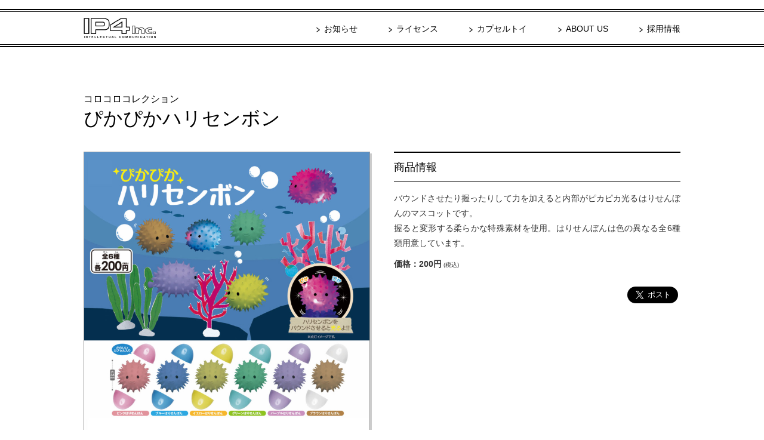

--- FILE ---
content_type: text/css
request_url: https://www.ip4.co.jp/common_i/css/styles.css
body_size: 6975
content:
@charset "UTF-8";




/* CSS FORMAT */

* {
	-webkit-box-sizing: border-box ;
	-moz-box-sizing: border-box ;
	-o-box-sizing: border-box ;
	-ms-box-sizing: border-box ;
	box-sizing: border-box ;
}

body {
	font-family: 'メイリオ',Meiryo,'ヒラギノ角ゴ Pro W3','Hiragino Kaku Gothic Pro','ＭＳ Ｐゴシック',sans-serif !important ;
	-webkit-text-size-adjust: 100% ;
}
select, input, button, textarea, button {
	font-family: 'メイリオ',Meiryo,'ヒラギノ角ゴ Pro W3','Hiragino Kaku Gothic Pro','ＭＳ Ｐゴシック',sans-serif !important ;
}
table {
	font-size: inherit ;
	font: 100% ;
}

html {
	width: 100% ;
	height: 100% ;
}




/* CSS STYLE */

body {
	position: relative ;
	width: 100% ;
	height: 100% ;
	background: #ffffff ;
	line-height: 1.8 ;
	font-size: 14px ;
	color: #333333 ;
}

a:link,
a:visited {
	color: #000000 ;
	text-decoration: underline ;
}
a:hover,
a:active {
	color: #999999 ;
	text-decoration: none ;
}

h1,h2,h3,h4,h5,h6 {
}

p {
}

ul {
	padding: 0 0 0 1.5em ;
/*	list-style-type: disc ;
	list-style-position: outside ;*/
}
ol {
	padding: 0 0 0 2em ;
	list-style-type: decimal ;
	list-style-position: outside ;
}
li {
}

dl {
}
dt {
}
dd {
}

p,li,dd,td {
	text-align: justify ;
	text-justify: inter-ideograph ;
}

img {
	border : none ;
	vertical-align: bottom ;
	-ms-interpolation-mode: bicubic ;
}

form {
}
select,input,textarea,option {
	vertical-align: middle ;
}

hr {
	clear: both ;
	background: #ffffff ;
	color: #ffffff ;
	border-top: 0px none #ffffff ;
	border-right: 0px none #ffffff ;
	border-left: 0px none #ffffff ;
	border-bottom: 1px solid #999999 ;
}

address {
}

em {
	font-style: normal ;
	font-weight: bold ;
}
strong {
	font-size: 14px ;
	font-style: normal ;
	font-weight: bold ;
}
big {
	font-size: 18px ;
	font-weight: bold ;
}
small {
	font-size: 10px ;
}

sup,
sub {
	height: 0 ;
	line-height: 1 ;
	vertical-align: baseline ;
	_vertical-align: bottom ;
	position: relative ;
}
sup {
	bottom: 1ex ;
}
sub {
	top: .5ex ;
}




/* MAIN */

.inner {
	width: 1000px ;
	margin: 0 auto ;
}

header {
	position: relative ;
	background: #ffffff ;
	width: 100% ;
	margin: 15px 0 0 0 ;
	padding: 2px 0 ;
	border-top: 2px solid #000000 ;
	border-bottom: 2px solid #000000 ;
	line-height: 1 ;
	z-index: 2 ;
}
header .dw {
	background: #ffffff ;
	width: 100% ;
	padding: 10px 0 ;
	border-top: 1px solid #000000 ;
	border-bottom: 1px solid #000000 ;
}
header .logo {
	float: left ;
}
header ul {
	float: right ;
	list-style: none ;
	margin: 11px 0 0 0 ;
}
header ul li {
	float: left ;
	margin: 0 0 0 50px ;
}
header li a {
	background: url(../img/ar1.png) left 5px no-repeat ;
	padding: 0 0 0 15px ;
}
header a:link,
header a:visited {
	color: #000000 ;
	text-decoration: none ;
}
header a:hover,
header a:active {
	color: #999999 ;
	text-decoration: none ;
}

footer {
	position: relative ;
	background: #ffffff ;
	width: 100% ;
	margin: 100px 0 15px 0 ;
	padding: 10px 0 ;
	border-top: 2px solid #000000 ;
	border-bottom: 2px solid #000000 ;
	font-size: 11px ;
	line-height: 1.3;
	z-index: 2 ;
}
footer .inner {
	display: flex;
	justify-content: space-between;
	align-items: center;
}
footer .menu a {
	background: url(../img/ar1.png) left 3px no-repeat;
	margin-right: 15px;
	padding: 0 0 0 14px;
}
footer .copy p {
	text-align: right;
}
footer #welcome {
	position: absolute;
	left: 0;
	top: -92px;
	width: 100% ;
	z-index: 3 ;
	overflow: hidden;
}
footer #welcome #boy {
	position: relative ;
	width: 200px ;
	height: 90px ;
	left: -200px ;
	overflow: hidden ;
}

article {
	width: 1000px ;
	margin: 40px auto 0 auto ;
}
article h2 {
	margin: 40px 0 25px 0 ;
	padding: 17px 0 14px 0 ;
	font-size: 24px ;
	line-height: 24px ;
	color: #000000 ;
	border-top: 2px solid #000000 ;
	border-bottom: 1px solid #000000 ;
}
article h2:first-child {
	margin: 0 0 25px 0 ;
}
article h2 span {
	font-size: 14px ;
	line-height: 14px ;
}
article h3 {}
article h4 {}
article p {
	margin: 0 0 10px 0 ;
}
article dl {
}
article dl dt {
	font-size: 18px ;
}
article dl dd {
	margin: 0 0 10px 0 ;
}

.main {
	width: 950px ;
	margin: 0 auto ;
}

.tablelist {
	width: 100% ;
}
.tablelist th {
	width: 15% ;
	padding: 8px 20px 8px 0 ;
	border-right: 1px solid #cccccc ;
	text-align: left ;
	color: #000000 ;
	vertical-align: top ;
	white-space: nowrap ;
}
.tablelist td {
	width: 85% ;
	padding: 8px 0 8px 20px ;
	text-align: left ;
	color: #000000 ;
	vertical-align: top ;
}

.copyright {
	margin: 40px 0 0 0 ;
	font-size: 10px ;
	text-align: center ;
}




/* SECTION */

section {
	width: 1000px ;
	margin: 60px auto 0 auto ;
}
section h1 {
	float: left ;
	min-height: 40px ;
	padding: 5px 0 0 0 ;
	font-size: 32px ;
	line-height: 32px ;
	color: #000000 ;
}
section h1 span {
	font-size: 16px ;
}
section .search {
	float: right ;
	width: 650px ;
	line-height: 1 ;
}
section .search .other {
	float: left ;
	width: 400px ;
	min-height: 40px ;
	margin: 0 ;
	border: 1px solid #000000 ;
}
section .search .other dt {
	background: url(../img/ar2.png) 375px center no-repeat ;
	height: 38px ;
	padding: 12px 0 0 14px ;
	color: #000000 ;
	cursor: pointer ;
}
section .search .other dt.active {
	background: url(../img/ar7.png) 375px center no-repeat ;
}
section .search .other dd {
	display: none ;
	padding: 10px 14px 14px 14px ;
}
section .search .other dd input[type="checkbox"] {
	margin: 0 5px 0 0 ;
	vertical-align: middle ;
}
/* section .search .other dd input[type="text"] {
	width: 330px ;
	height: 40px ;
	margin: 15px 0 0 0 ;
	padding: 5px 10px ;
	background: #ffffff ;
	border: 1px solid #000000 ;
	vertical-align: middle ;
} */
section .search .other dd select {
	width: 370px ;
	height: 40px ;
	margin: 15px 0 0 0 ;
	padding: 5px 10px ;
	background: #ffffff ;
	border: 1px solid #000000 ;
	vertical-align: middle ;
}
section .search .other dd input[type="submit"] {
	display: block ;
	background: #000000 url(../img/search.png) right center no-repeat ;
	width: 200px ;
	height: 40px ;
	margin: 15px auto 0 auto ;
	border: none ;
	vertical-align: middle ;
	font-size: 16px ;
	font-weight: bold ;
	color: #ffffff ;
	text-align: center ;
}
section .search .send {
	float: right ;
	width: 240px ;
	margin: 0 ;
}
section .search .send input[type="text"] {
	width: 200px ;
	height: 40px ;
	margin: 0 ;
	padding: 5px 10px ;
	background: #ffffff ;
	border: 1px solid #000000 ;
	vertical-align: middle ;
}
section .search .send input[type="submit"] {
	background: #000000 url(../img/search.png) center center no-repeat ;
	width: 40px ;
	height: 40px ;
	margin: 0 ;
	border: none ;
	vertical-align: middle ;
	text-indent: 40px ;
	overflow: hidden ;
}

section ul {
	float: right ;
	padding: 5px 0 0 0 ;
}
section ul li {
	display: inline-block ;
	background: url(../img/ar2.png) left center no-repeat ;
	margin: 0 0 0 30px ;
	padding: 0 0 0 15px ;
	line-height: 14px ;
}
section .contact {
	float: right ;
	width: 320px ;
}
section .contact a {
	display: block ;
	background: #ffffff url(../img/ar1.png) 300px center no-repeat ;
	width: 320px ;
	padding: 12px 0 ;
	border: 1px solid #000000 ;
	font-size: 14px ;
	line-height: 14px ;
	text-align: center ;
	text-decoration: none ;
	color: #000000 ;
	-webkit-box-shadow: 3px 3px rgba(0,0,0,0.2) ;
	-moz-box-shadow: 3px 3px rgba(0,0,0,0.2) ;
	box-shadow: 3px 3px rgba(0,0,0,0.2) ;
}
section .contact a:hover,
section .contact a:active {
	filter: alpha(opacity=40) ;
	-moz-opacity: 0.4 ;
	opacity: 0.4 ;
}
section .contact a span {
	background: url(../img/icon_01.png) left center no-repeat ;
	background-size: 20px 14px ;
	padding: 0 0 0 30px ;
}


section.aboutus ul {
	float: left ;
	padding: 5px 0 0 0 ;
}

section.aboutus .contact {
	float: right ;
	width: 320px ;
}
section.aboutus .contact a {
	display: block ;
	background: #ffffff url(../img/ar1.png) 300px center no-repeat ;
	width: 320px ;
	padding: 8px 0 ;
	border: 1px solid #000000 ;
	font-size: 14px ;
	line-height: 14px ;
	text-align: center ;
	text-decoration: none ;
	color: #000000 ;
	-webkit-box-shadow: 3px 3px rgba(0,0,0,0.2) ;
	-moz-box-shadow: 3px 3px rgba(0,0,0,0.2) ;
	box-shadow: 3px 3px rgba(0,0,0,0.2) ;
}
section.aboutus .contact a span {
	background: url(../img/icon_01.png) left center no-repeat;
	background-size: 20px 14px;
	padding: 0 0 0 30px;
	line-height:1.3;
	display: inline-block;
}


/* LIST */

article .list-main {
	width: 1000px ;
	margin: 40px auto 0 auto ;
}
article .list-main ul {
	float: left ;
	width: 720px ;
	margin: 0 ;
	padding: 0 ;
	list-style: none ;
}
article .list-main li {
	float: left ;
	width: 220px ;
	margin: 0 20px 20px 0 ;
	padding: 0 ;
}
article .list-main li:nth-child(3n+1) {
	clear: both ;
	float: left ;
}
article .list-main li .image {
	display: block ;
	position: relative ;
	background: #ffffff ;
	width: 220px ;
	height: 220px ;
	border: 1px solid #999999 ;
	overflow: hidden ;
	-webkit-box-shadow: 3px 3px rgba(0,0,0,0.2) ;
	-moz-box-shadow: 3px 3px rgba(0,0,0,0.2) ;
	box-shadow: 3px 3px rgba(0,0,0,0.2) ;
}
article .list-main li .image a {
	display: block ;
	position: absolute ;
	top: 0 ;
	width: 100% ;
	z-index: 2 ;
}
article .list-main li .image span {
	display: block ;
	position: relative ;
	margin: -1px ;
	z-index: 1 ;
}
article .list-main li p {
	background: #ffffff ;
	margin: 10px 0 0 0 ;
	padding: 10px 0 ;
	border: 1px solid #eeeeee ;
	text-align: center ;
	line-height: 1.2 ;
}
article .list-main li dl {
	background: #ffffff ;
	margin: 10px 0 0 0 ;
	border: 1px solid #eeeeee ;
}
article .list-main li dl dt {
	background: #999999 ;
	padding: 5px 0 ;
	font-size: 12px ;
	line-height: 12px ;
	text-align: center ;
	color: #ffffff ;
}
article .list-main li dl dt.m01 {
	background: #990000 ;
}
article .list-main li dl dt.m02 {
	background: #ee0000 ;
}
article .list-main li dl dt.m03 {
	background: #ee7700 ;
}
article .list-main li dl dt.m04 {
	background: #eecc00 ;
}
article .list-main li dl dt.m05 {
	background: #bbbb00 ;
}
article .list-main li dl dt.m06 {
	background: #66bb00 ;
}
article .list-main li dl dt.m07 {
	background: #008822 ;
}
article .list-main li dl dt.m08 {
	background: #00cccc ;
}
article .list-main li dl dt.m09 {
	background: #0088ee ;
}
article .list-main li dl dt.m10 {
	background: #3333bb ;
}
article .list-main li dl dt.m11 {
	background: #8833dd ;
}
article .list-main li dl dt.m12 {
	background: #ee33ee ;
}
article .list-main li dl dd {
	margin: 0 ;
	padding: 7px 9px 8px 9px ;
	line-height: 1.5 ;
	color: #000000 ;
}
article .list-main li dl dd .brand {
	font-size: 10px ;
}
article .list-main li dl dd .copy {
	margin: 4px 0 0 0 ;
	font-size: 9px ;
	line-height: 1.2 ;
	text-align: right ;
}
article .list-main li a img {
	width: 100% ;
	height: auto ;
}

article .list-side {
	float: right ;
	position: relative ;
	width: 260px ;
}
article .list-side h2 {
	margin: 0 0 10px 0 ;
	padding: 0 ;
	border: none ;
	font-size: 20px ;
	line-height: 20px ;
	color: #000000 ;
}
article .list-side .tweet-box {
	width: 260px ;
	height: 640px ;
	line-height: 0 ;
	border: 1px solid #eeeeee ;
	-webkit-box-shadow: 3px 3px rgba(0,0,0,0.2) ;
	-moz-box-shadow: 3px 3px rgba(0,0,0,0.2) ;
	box-shadow: 3px 3px rgba(0,0,0,0.2) ;
}
.twitter-link {
	position: absolute ;
	top: 60px ;
	right: 0 ;
	text-align: right ;
	z-index: 10 ;
}
article .list-side.license .twitter-link {
	top: 0px ;
}
.twitter-link a {
	background: url(../img/sns_01.png) left center no-repeat ;
	background-size: 16px 16px ;
	padding: 0 0 0 20px ;
}


article .list-side .contact {
	width: 260px ;
	margin-bottom:20px;
}
article .list-side .contact a {
	display: block ;
	background: #ffffff url(../img/ar1.png) 240px center no-repeat ;
	width: 260px ;
	padding: 12px 0 ;
	border: 1px solid #000000 ;
	font-size: 14px ;
	line-height: 14px ;
	text-align: center ;
	text-decoration: none ;
	color: #000000 ;
	-webkit-box-shadow: 3px 3px rgba(0,0,0,0.2) ;
	-moz-box-shadow: 3px 3px rgba(0,0,0,0.2) ;
	box-shadow: 3px 3px rgba(0,0,0,0.2) ;
}
article .list-side .contact a:hover,
article .list-side .contact a:active {
	filter: alpha(opacity=40) ;
	-moz-opacity: 0.4 ;
	opacity: 0.4 ;
}
article .list-side .contact a span {
	background: url(../img/icon_01.png) left center no-repeat ;
	background-size: 20px 14px ;
	padding: 0 0 0 30px ;
}



/* DATA */

article .data {
	width: 1000px ;
	margin: 40px auto 0 auto ;
}

article .data .data-read {
	float: right ;
	width: 480px ;
}
article .data .data-read h2 {
	margin: 25px 0 15px 0 ;
	padding: 15px 0 ;
	font-size: 18px ;
	line-height: 18px ;
	color: #000000 ;
	border-top: 2px solid #000000 ;
	border-bottom: 1px solid #000000 ;
}
article .data .data-read h2:first-child {
	margin: 0 0 15px 0 ;
}
article .data .data-read p {
	margin: 0 0 10px 0 ;
}
article .data .data-read .copy {
	margin: 25px 0 0 0 ;
	font-size: 10px ;
}
article .data .data-read .sns {
	margin: 25px 0 0 0 ;
	text-align: right ;
}
article .data .data-read .sns span,
article .data .data-read .sns div,
article .data .data-read .sns iframe {
	vertical-align: top ;
}
article .data .data-read .downloadBtn {
	margin: 25px 0 0 0 ;
	display:flex;
	justify-content: space-between;
	width:100%;
}
article .data .data-read .downloadBtn div {
	width:48%;
}
article .data .data-read .downloadBtn div img {
    width:100%
}
article .data .data-read .downloadBtn a {
    display: block;
    margin: 0 0 15px 0 ;
    padding: 10px;
    border: solid 1px #000;
    text-align: center;
    text-decoration: none;
    box-shadow: 3px 3px rgb(0 0 0 / 20%);
}
article .data .data-read .downloadBtn a:hover {
	filter: alpha(opacity=40) ;
	-moz-opacity: 0.4 ;
	opacity: 0.4 ;
}
article .data .data-read .downloadBtn a:last-child {
	margin: 0 0 0 0 ;
}

article .data .data-img {
	float: left ;
	width: 480px ;
}
article .data .data-img #photo_main {
	display: block ;
	background: #ffffff ;
	width: 480px ;
	height: 480px ;
	border: 1px solid #999999 ;
	overflow: hidden ;
	-webkit-box-shadow: 3px 3px rgba(0,0,0,0.2) ;
	-moz-box-shadow: 3px 3px rgba(0,0,0,0.2) ;
	box-shadow: 3px 3px rgba(0,0,0,0.2) ;
}
article .data .data-img #navi {
	width: 490px ;
	margin: 15px 0 0 0 ;
	padding: 0 ;
	list-style: none ;
}
article .data .data-img #navi li {
	float: left ;
	background: #eeeeee ;
	width: 115px ;
	height: 115px ;
	margin: 0 7px 0 0 ;
}
article .data .data-img #navi li:last-child {
	margin: 0 ;
}
article .data .data-img #navi li a {
	/*display: block ;*/
	display:table-cell;
	background: #ffffff ;
	width: 115px ;
	height: 115px ;
	border: 1px solid #cccccc ;
	overflow: hidden ;
	-webkit-box-shadow: 3px 3px rgba(0,0,0,0.2) ;
	-moz-box-shadow: 3px 3px rgba(0,0,0,0.2) ;
	box-shadow: 3px 3px rgba(0,0,0,0.2) ;
	vertical-align:middle;
}
article .data .data-img #navi li a img:hover,
article .data .data-img #navi li a img:active {
	filter: alpha(opacity=40) ;
	-moz-opacity: 0.4 ;
	opacity: 0.4 ;
}
article .data .data-img #navi li a.over {
	border: 1px solid #999999 ;
	-webkit-box-shadow: none ;
	-moz-box-shadow: none ;
	box-shadow: none ;
	cursor: default ;
}
article .data .data-img #navi li a.over img:hover,
article .data .data-img #navi li a.over img:active {
	filter: alpha(opacity=100) ;
	-moz-opacity: 1 ;
	opacity: 1 ;
}
article .data .data-img img {
	width: 100% ;
	height: auto ;
}

article .data .data-read iframe {
	width:100%;
}



/* CUPSULE */

.cupsule {
	background: #ffffff ;
	width: 100% ;
	margin: 40px 0 0 0 ;
	padding: 10px 0 ;
	border-top: 1px solid #000000 ;
	border-bottom: 1px solid #000000 ;
}
.cupsule ul {
	display: table ;
	width: 912px ;
	margin: 0 auto ;
	padding: 0 ;
}
.cupsule ul li {
	display: table-cell ;
	background: #ffffff ;
	width: 76px ;
	height: 70px ;
	vertical-align: middle ;
	text-align: center ;
}
.cupsule ul li a {
	display: table-cell ;
	background: #ffffff ;
	width: 76px ;
	height: 70px ;
	padding: 4px 0 0 0 ;
	vertical-align: middle ;
	font-size: 12px ;
	line-height: 26px ;
	text-align: center ;
	text-decoration: none ;
	color: #000000 ;
}
.cupsule ul li a em {
	font-size: 18px ;
	font-weight: bold ;
	color: #ffffff ;
}
.cupsule ul li:nth-child(1) {
	background: url(../img/cupsule-blank_01.png) center center no-repeat ;
}
.cupsule ul li:nth-child(2) {
	background: url(../img/cupsule-blank_02.png) center center no-repeat ;
}
.cupsule ul li:nth-child(3) {
	background: url(../img/cupsule-blank_03.png) center center no-repeat ;
}
.cupsule ul li:nth-child(4) {
	background: url(../img/cupsule-blank_04.png) center center no-repeat ;
}
.cupsule ul li:nth-child(5) {
	background: url(../img/cupsule-blank_05.png) center center no-repeat ;
}
.cupsule ul li:nth-child(6) {
	background: url(../img/cupsule-blank_06.png) center center no-repeat ;
}
.cupsule ul li:nth-child(7) {
	background: url(../img/cupsule-blank_07.png) center center no-repeat ;
}
.cupsule ul li:nth-child(8) {
	background: url(../img/cupsule-blank_08.png) center center no-repeat ;
}
.cupsule ul li:nth-child(9) {
	background: url(../img/cupsule-blank_09.png) center center no-repeat ;
}
.cupsule ul li:nth-child(10) {
	background: url(../img/cupsule-blank_10.png) center center no-repeat ;
}
.cupsule ul li:nth-child(11) {
	background: url(../img/cupsule-blank_11.png) center center no-repeat ;
}
.cupsule ul li:nth-child(12) {
	background: url(../img/cupsule-blank_12.png) center center no-repeat ;
}
.cupsule ul li:nth-child(1) a {
	background: url(../img/cupsule_01.png) center center no-repeat ;
}
.cupsule ul li:nth-child(2) a {
	background: url(../img/cupsule_02.png) center center no-repeat ;
}
.cupsule ul li:nth-child(3) a {
	background: url(../img/cupsule_03.png) center center no-repeat ;
}
.cupsule ul li:nth-child(4) a {
	background: url(../img/cupsule_04.png) center center no-repeat ;
}
.cupsule ul li:nth-child(5) a {
	background: url(../img/cupsule_05.png) center center no-repeat ;
}
.cupsule ul li:nth-child(6) a {
	background: url(../img/cupsule_06.png) center center no-repeat ;
}
.cupsule ul li:nth-child(7) a {
	background: url(../img/cupsule_07.png) center center no-repeat ;
}
.cupsule ul li:nth-child(8) a {
	background: url(../img/cupsule_08.png) center center no-repeat ;
}
.cupsule ul li:nth-child(9) a {
	background: url(../img/cupsule_09.png) center center no-repeat ;
}
.cupsule ul li:nth-child(10) a {
	background: url(../img/cupsule_10.png) center center no-repeat ;
}
.cupsule ul li:nth-child(11) a {
	background: url(../img/cupsule_11.png) center center no-repeat ;
}
.cupsule ul li:nth-child(12) a {
	background: url(../img/cupsule_12.png) center center no-repeat ;
}
.cupsule ul li a:hover,
.cupsule ul li a:active {
	filter: alpha(opacity=40) ;
	-moz-opacity: 0.4 ;
	opacity: 0.4 ;
}

.page {
	margin: 20px 0 40px 0 ;
	padding: 15px 0 ;
	border-top: 1px solid #000000 ;
	border-bottom: 1px solid #000000 ;
	font-size: 16px ;
	line-height: 16px ;
	text-align: center ;
	list-style: none ;
}
.page li {
	display: inline ;
	margin: 0 ;
	padding: 0 5px ;
}
.page li.prev {
	padding: 0 20px 0 0 ;
}
.page li.next {
	padding: 0 0 0 20px ;
}




/* Q&A */

article .qa {
	width: 100% ;
}
article .qa dt {
	background: #eeeeee url(../img/ar4.png) 920px center no-repeat ;
	width: 100% ;
	margin: 0 0 15px 0 ;
	font-size: 14px ;
	cursor: pointer ;
}
article .qa dt.active {
	background: #eeeeee url(../img/ar5.png) 920px center no-repeat ;
}
article .qa dt span {
	display: block ;
	background: url(../img/q.png) 20px center no-repeat ;
	padding: 10px 0 10px 55px ;
}
article .qa dd {
	display: none ;
	background: url(../img/a.png) 20px top no-repeat ;
	width: 100% ;
	margin: 0 ;
	padding: 0 0 20px 55px ;
}

article .qa dd img.aligncenter {
	display:block;
	margin:0 auto;
}

article .qa dd img.alignright {
	display:block;
	margin:0 0 0 auto;
}

article .qa dd a {
	display: inline-block ;
	background: #ffffff url(../img/ar3.png) 395px center no-repeat ;
	width: 420px ;
	border: 2px solid #000000 ;
	padding: 14px 0 ;
	font-size: 16px ;
	line-height: 18px ;
	text-align: center ;
	text-decoration: none ;
	color: #000000 ;
	vertical-align: bottom ;
	-webkit-box-shadow: 3px 3px rgba(0,0,0,0.2) ;
	-moz-box-shadow: 3px 3px rgba(0,0,0,0.2) ;
	box-shadow: 3px 3px rgba(0,0,0,0.2) ;
}
article .qa dd a:link {
	text-decoration: none ;
}
article .qa dd a:hover,
article .qa dd a:active {
	filter: alpha(opacity=40) ;
	-moz-opacity: 0.4 ;
	opacity: 0.4 ;
}


article .data .qa dt {
	background: #eeeeee url(../img/ar4.png) 450px center no-repeat ;
	width: 100% ;
	margin: 0 0 15px 0 ;
	font-size: 14px ;
	cursor: pointer ;
}
article .data .qa dt.active {
	background: #eeeeee url(../img/ar5.png) 450px center no-repeat ;
}
article .data .qa dt span {
	display: block ;
	background: url(../img/q.png) 20px center no-repeat ;
	padding: 10px 30px 10px 55px ;
}


/* OTHER */

article .map {
	float: right ;
	width: 642px ;
	height: 402px ;
	border: 1px solid #cccccc ;
}
article .map-data {
	float: left ;
	width: 280px ;
}
article .infoBox {
	display: inline-block ;
	margin: 0 ;
	padding: 5px 0 0 30px ;
	font-size: 12px ;
	text-align: center ;
	vertical-align: middle ;
	white-space: nowrap ;
}
article .mail {
	border-bottom: 1px solid #cccccc ;
	padding-bottom: 10px ;
}
article .mail span {
	background: url(../img/mail.png) left 7px no-repeat ;
	background-size: 22px 16px;
    padding: 0 0 0 30px;
    font-size: 22px;
}
article .tel small {
	font-size: 10px ;
}
article .tel span {
	background: url(../img/tel.png) left 5px no-repeat ;
	background-size: 22px 12px ;
	padding: 0 0 0 25px ;
	font-size: 16px ;
}
article .tel-title {
	display: inline-block ;
	margin: 5px 20px 0 0 ;
	padding: 0 ;
	font-size: 16px ;
	vertical-align: top ;
}




/* BTN */

.btn {
	width: 1000px ;
	margin: 40px auto 0 auto ;
}
.btn p {
	width: 480px ;
	margin: 0 ;
}
.btn p a {
	display: block ;
	background: #ffffff url(../img/ar3.png) 455px center no-repeat ;
	width: 480px ;
	padding: 17px 0 ;
	border: 2px solid #000000 ;
	font-size: 18px ;
	line-height: 18px ;
	text-align: center ;
	text-decoration: none ;
	color: #000000 ;
	-webkit-box-shadow: 3px 3px rgba(0,0,0,0.2) ;
	-moz-box-shadow: 3px 3px rgba(0,0,0,0.2) ;
	box-shadow: 3px 3px rgba(0,0,0,0.2) ;
}
.btn p a:hover,
.btn p a:active {
	filter: alpha(opacity=40) ;
	-moz-opacity: 0.4 ;
	opacity: 0.4 ;
}
.btn.single p {
	margin: 0 auto ;
}
.btn.double p:first-child {
	float: left ;
}
.btn.double p:last-child {
	float: right ;
}
.btn .contact span {
	background: url(../img/icon_01.png) left center no-repeat ;
	padding: 0 0 0 40px ;
}
.btn .url span {
	background: url(../img/icon_02.png) left center no-repeat ;
	padding: 0 0 0 40px ;
}
.btn dl {
	float: left ;
	/*width: 480px ;*/
	margin: 0 ;
	padding: 0 ;
}
.btn dl dt {
	margin: 0 0 5px 0 ;
	padding: 0 ;
	font-size: 18px ;
	font-weight: bold ;
	line-height: 18px ;
	color: #000000 ;
}
.btn dl dd {
	margin: 0 ;
	padding: 0 ;
	font-size: 12px ;
	line-height: 18px ;
}

article .s-btn {
	display: inline-block ;
	width: 420px ;
}
article .s-btn a {
	display: inline-block ;
	background: #ffffff url(../img/ar3.png) 395px center no-repeat ;
	width: 420px ;
	border: 2px solid #000000 ;
	padding: 14px 0 ;
	font-size: 16px ;
	line-height: 18px ;
	text-align: center ;
	text-decoration: none ;
	color: #000000 ;
	vertical-align: bottom ;
	-webkit-box-shadow: 3px 3px rgba(0,0,0,0.2) ;
	-moz-box-shadow: 3px 3px rgba(0,0,0,0.2) ;
	box-shadow: 3px 3px rgba(0,0,0,0.2) ;
}
article .s-btn a:hover,
article .s-btn a:active {
	filter: alpha(opacity=40) ;
	-moz-opacity: 0.4 ;
	opacity: 0.4 ;
}



/* INDEX */

#index {
	background: url(../img/index-bg.jpg) center center no-repeat ;
	background-size: cover ;
	padding: 0 0 35px 0 ;
}
#index header {
	position: absolute ;
	top: 0 ;
}
#index footer {
	position: absolute ;
	bottom: 0 ;
	margin: 0 0 15px 0 ;
}

#index .flame {
	position: absolute ;
	width: 1000px ;
	height: 525px ;
	top: 0 ;
	left: 0 ;
	right: 0 ;
	bottom: 0 ;
	margin: auto ;
	z-index: 1 ;
}
#index .flame ul {
	position: relative ;
	background: url(../img/index-flame.png) top center no-repeat ;
	width: 900px ;
	height: 320px ;
	margin: 60px auto 0 ;
	padding: 0 ;
	list-style: none ;
}
#index .flame ul li {
	width: 343px ;
	height: 258px ;
	margin: 0 ;
	padding: 0 ;
}
#index .flame ul li a {
	display: block ;
	position: relative ;
	overflow: hidden ;
}
#index .flame ul li a .image {
	position: absolute ;
	top: 0 ;
	left: 0 ;
	z-index: 10 ;
	opacity: 0 ;
}
#index .flame ul li:first-child {
	position: absolute ;
	top: 18px ;
	left: 38px ;
}
#index .flame ul li:last-child {
	position: absolute ;
	top: 18px ;
	right: 39px ;
}
#index .flame p {
	position: absolute ;
	top: 0 ;
	width: 100% ;
	font-size: 18px ;
	letter-spacing: 0.1em ;
	line-height: 18px ;
	text-align: center ;
}

#index .flame .attention {
    width: 860px;
	margin: 15px auto 0 auto;
}
#index .flame .attention.red {
    color: #ee0000;
}
#index .flame .attention h2 {
	font-size: 20px;
	text-align:center;
}

#index .flame .attention ul.news-list {
	padding:0;
	list-style: none;
	border-top:solid 1px #ccc;
	background: none;
    height: auto;
    width: auto;
	margin: 5px 0 0 0;
}
#index .flame .attention ul li {
	border-bottom:solid 1px #ccc;
	padding:10px;
	position: static;
    height: auto;
    width: auto;
}
#index .flame .attention ul li p {
	position: static;
    height: auto;
	display:inline-block;
	margin: 0 15px 0 0;
	width:130px;
	font-size: 14px;
	line-height: 14px;
	text-align: left ;
    vertical-align: middle;
}
#index .flame .attention.red ul li p {
    color: #ee0000;
}
#index .flame .attention ul li a {
	display:inline-block;
	font-size: 14px;
	line-height: 1.4;
    overflow: inherit;
	width:calc(100% - 155px);
    vertical-align: middle;
}
#index .flame .attention.red ul li a {
    color: #ee0000;
}


.pcnone {
	display:none;
}

.attention_top {
	width: 380px;
	text-align: center;
	margin-left: 550px;
	font-size: 12px;
	color: #ee0000;
}
.attention_top span {
	font-size: 20px;
}
.attention_list {
	font-size: 11.5px;
	color: #ee0000;
	clear: both;
	padding-top: 20px;
}

#corp_inq_form {
	position: relative;
}
#corp_inq_form h3 {
	font-size:20px;
	font-weight:bold;
	margin-top:30px;
}

#corp_inq_form .btnArea a {
	display: block;
	font-size: 18px;
    width: 400px;
    padding: 10px 40px;
    border: solid 1px #000;
    font-weight: bold;
    text-decoration: none;
    text-align: center;
	line-height: 1.2;
	margin:0 auto;
    background: #B70000;
    color: #fff;
}
#corp_inq_form .btnArea a:hover {
	filter: alpha(opacity=40) ;
	-moz-opacity: 0.4 ;
	opacity: 0.4 ;
}
#corp_inq_form h2 {
	width:55%;
}
.mw_wp_form_confirm #corp_inq_form h2, .Mw_wp_form_complete #corp_inq_form h2 {
	width:100%;
}
#corp_inq_form .input.btnArea {
	position: absolute;
    right: 0;
    top: 0;
}

#corp_inq_form a span {
	font-size: 12px;
}
#corp_inq_form table {
	width:100%;
	border-top:solid 1px #999;
}
#corp_inq_form table tr {
	border-bottom:solid 1px #999;
}
#corp_inq_form table th {
	width: 25%;
    text-align: left;
    background: #f0f0f0;
    padding: 15px 10px;
    position: relative;
    line-height: 22px;
}
#corp_inq_form table th span {
	position: absolute;
    right: 10px;
    padding: 5px 10px;
    background: #B70000;
    line-height: 12px;
    color: #fff;
    font-size: 12px;
    height: 22px;
    display: inline-block;
}
#corp_inq_form table td {
	width:75%;
	text-align:left;
	padding:10px;
}
#corp_inq_form table td input[type="text"],
#corp_inq_form table td input[type="email"],
#corp_inq_form table td input[type="url"] {
	border-radius: 0;
	border: 1px solid #666;
	width:100%;
    height: 36px;
    padding: 5px;
}
#corp_inq_form table td select {
	border-radius: 0;
	border: 1px solid #666;
	width:50%;
    height: 36px;
    padding: 5px;
}
#corp_inq_form table td textarea {
	border-radius: 0;
	border: 1px solid #666;
	width:100%;
    padding: 5px;
}
#corp_inq_form table td span.mwform-tel-field input{
	width:auto;
}
#corp_inq_form table td input[type="checkbox"],
#corp_inq_form table td input[type="radio"] {
	vertical-align: middle;
	width: 20px;
	height: 20px;
}

#corp_inq_form .submit {
	width:280px;
	margin:30px auto 0;
}
#corp_inq_form .submit input {
	width: 280px;
    height: 50px;
    margin: 0 auto;
    cursor: pointer;
    background: #b70000;
    border: none;
    color: #fff;
    border-radius: 100px;
}
#corp_inq_form .submit input:hover {
	filter: alpha(opacity=40) ;
	-moz-opacity: 0.4 ;
	opacity: 0.4 ;
}

.mw_wp_form_input #corp_inq_form p.conf {
	display:none;
}
.mw_wp_form_confirm #corp_inq_form p.input {
	display:none;
}
.mw_wp_form_confirm #corp_inq_form p.conf {
	display:block;
}
.mw_wp_form_confirm #corp_inq_form table th span {
	display:none;
}
.mw_wp_form_confirm #corp_inq_form .submit {
	width:500px;
	margin:30px auto 0;
}
.mw_wp_form_confirm #corp_inq_form .submit input {
	width: 280px;
    height: 50px;
    margin: 0 auto;
    cursor: pointer;
    background: #b70000;
    border: none;
    color: #fff;
    border-radius: 100px;
}
.mw_wp_form_confirm #corp_inq_form .submit input:first-child {
	width: 180px;
	margin-right:35px;
    background: #eaeaea;
    color: #000000;
}
.mw_wp_form_confirm .confirm_none {
	display: none;
}

.mw_wp_form .error {
	padding-top:10px;
}



/* お知らせ */
.news-list {
	padding:0;
	list-style: none;
	border-top:solid 1px #ccc;
}
.news-list li {
	border-bottom:solid 1px #ccc;
	padding:10px;
}
.news-list p {
	display:inline-block;
	margin: 0 15px 0 0;
	width:120px;
}
.news-list a {
	display:inline-block;
}

.newshead h1 {
	float:none;
	padding-bottom:10px;
	line-height: 1.4;
}
.pager {
	margin: 40px auto 0;
	text-align: center;
}

/*
.page-numbers {
    width: 35px;
    height: 35px;
    display: inline-block;
    border: solid 1px #ccc;
    line-height: 35px;
    box-sizing: border-box;
}
.page-numbers a {
	text-decoration: none;
}
.page-numbers.current, .page-numbers:hover {
	background: #ccc;
}
.page-numbers.next {
    width: auto;
    border:none;
    margin-left:20px;
}
.page-numbers.next:hover {
	background: none;
}
*/

.backlink {
	width: 320px ;
	margin: 40px auto 0;
}
.backlink a {
	display: block ;
	background: #ffffff url(../img/ar1.png) 300px center no-repeat ;
	width: 320px ;
	height:45px ;
	padding: 8px 0 ;
	border: 1px solid #000000 ;
	font-size: 14px ;
	line-height: 29px ;
	text-align: center ;
	text-decoration: none ;
	color: #000000 ;
	-webkit-box-shadow: 3px 3px rgba(0,0,0,0.2) ;
	-moz-box-shadow: 3px 3px rgba(0,0,0,0.2) ;
	box-shadow: 3px 3px rgba(0,0,0,0.2) ;
}

.backlink a:hover {
	filter: alpha(opacity=40) ;
	-moz-opacity: 0.4 ;
	opacity: 0.4 ;
}

.newsContents img {
	max-width:100%;
	height:auto;
	display: inline-block;
    margin-right: 20px;
    vertical-align: top;
}

.newsContents img.aligncenter {
	margin:0 auto;
	display:block;
}

.newsContents img.alignleft {
	float: left;
}

.newsContents img.alignright {
	float: right;
    margin-right: 0px;
    margin-left: 20px;
}

.newsContents p:after {
    content: "";
    display: block;
    clear: both;
}



/* ご利用ガイド */

.guide {
	width: 950px;
	margin: 0 auto;
}

.guide h3 {
	margin: 25px 0 5px 0;
	font-size: 16px;
	color: #000;
}
.guide h4 {
	margin: 10px 0 5px 0;
	color: #000;
}
.guide p {
	margin: 5px 0;
}
.guide ul {
	list-style: none;
	margin: 5px 0;
	padding: 0;
}
.guide ul li {
	position: relative;
	padding-left: 1.2em;
}
.guide ul li:before {
	content: "\30FB";
	position: absolute;
	top: 0;
	left: 0;
}
.guide h3:first-child,
.guide h4:first-child {
	margin-top: 0;
}



/* 採用情報 */

.recruit {
	background-color: #f8f8f8;
	width: 100%;
	margin: 20px auto;
	padding: 25px;
}
h2 + .recruit {
	margin-top: -25px;
}
.recruit h3 {
	border-bottom: 1px solid #000;
	margin: 30px 0 15px 0;
	padding-bottom: 10px;
	font-size: 18px;
	line-height: 18px;
	color: #000;
}
.recruit p {
	margin: 10px 0;
}
.recruit ul {
	list-style: none;
	margin: 10px 0;
	padding: 0;
}
.recruit ul li {
	position: relative;
	padding-left: 1.2em;
}
.recruit ul li:before {
	content: "\30FB";
	position: absolute;
	top: 0;
	left: 0;
}
.recruit h3:first-child {
	margin-top: 0;
}
.recruit p:last-child,
.recruit ul:last-child {
	margin-bottom: 0;
}

article.recruitContents {
	margin: 20px auto 0 auto;
}
.recruitContents h3 {
	margin: 25px 0 0 0;
	font-size: 16px;
	font-weight: bold;
}
.recruitContents h4 {
	margin: 10px 0 0 0;
	font-weight: normal;
}
.recruitContents h3 + h4 {
	margin-top: 0;
}
.recruitContents p,
.recruitContents ul,
.recruitContents ol {
	margin: 0 0 5px 0;
}

--- FILE ---
content_type: text/css
request_url: https://www.ip4.co.jp/common_i/css/print.css
body_size: -40
content:
@charset "UTF-8";

/* CNDOOR CSS FORMAT */


* html {
	zoom: 70% ;
}